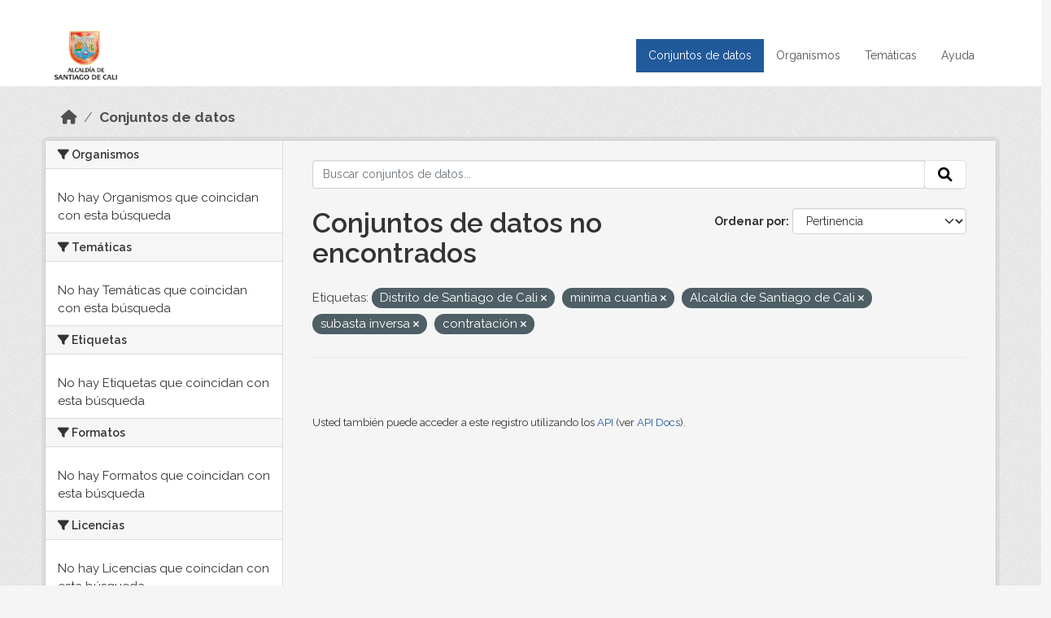

--- FILE ---
content_type: text/html; charset=utf-8
request_url: https://datos.cali.gov.co/dataset?tags=Distrito+de+Santiago+de+Cali&tags=minima+cuantia&tags=Alcald%C3%ADa+de+Santiago+de+Cali&tags=subasta+inversa&tags=contrataci%C3%B3n
body_size: 30812
content:
<!DOCTYPE html>
<!--[if IE 9]> <html lang="es" class="ie9"> <![endif]-->
<!--[if gt IE 8]><!--> <html lang="es"  > <!--<![endif]-->
  <head>
    <meta charset="utf-8" />
      <meta name="csrf_field_name" content="_csrf_token" />
      <meta name="_csrf_token" content="ImU5N2JmY2IxZTBmYTU3NWQ3M2IwODFiZjliNzg1MzM3NzhkZDMxZWEi.aXM4sw.fJA-GRyjtUwPmQKJVbjzSarLI1w" />

      <meta name="generator" content="ckan 2.10.4" />
      <meta name="viewport" content="width=device-width, initial-scale=1.0">
    <title>Conjunto de datos - Datos Abiertos Cali</title>

    
    
    <link rel="shortcut icon" href="/img/favicon.ico" />
    
    
        <!-- Google tag (gtag.js) -->
<script async src="https://www.googletagmanager.com/gtag/js?id=G-2GPXESL37B"></script>
<script>
 window.dataLayer = window.dataLayer || [];
 function gtag(){dataLayer.push(arguments);}

 gtag('set', 'linker', );
 gtag('js', new Date());

 gtag('config', 'G-2GPXESL37B', {
     anonymize_ip: true,
     linker: {
         domains: []
     }
 });
</script>
    

  
  
      
      
      
    
  
  

  


    
      
      
    

    
    <link href="/webassets/base/1c87a999_main.css" rel="stylesheet"/>
<link href="/webassets/webassets-external/57f7216b780409588d6765cfa4db3c8a_custom.css" rel="stylesheet"/>
<link href="/css/rating.css" rel="stylesheet"/>
<link href="/webassets/ckanext-activity/6ac15be0_activity.css" rel="stylesheet"/>
    
  </head>

  
  <body data-site-root="https://datos.cali.gov.co/" data-locale-root="https://datos.cali.gov.co/" >

    
    <div class="visually-hidden-focusable"><a href="#content">Skip to main content</a></div>
  

  
    

<header class="account-masthead">
  <div class="container">
    
    
    
  </div>
</header>

<header class="navbar navbar-expand-lg navbar-static-top masthead">
    
  <div class="container">
    <div class="row row-cols-md-2 w-100">
      <hgroup class="header-image navbar-left col">
        
        <a class="logo" href="/">
        <!--
          <img class="image-header" src="/img/lema-alcaldia-cali.png" alt="Datos Abiertos - Alcaldía de Santiago de Cali"
              title="Alcaldía de Santiago de Cali">
        -->
          <img class="image-header" src="/img/logo-alcaldia-cali.png" alt="Datos Abiertos - Alcaldía de Santiago de Cali"
              title="Alcaldía de Santiago de Cali">
          <span class="title-header sr-only">Datos Abiertos</span>
        </a>
        
      </hgroup>
      <di class="col text-end">
        <button class="navbar-toggler" type="button" data-bs-toggle="collapse" data-bs-target="#navbarSupportedContent" aria-controls="navbarSupportedContent" aria-expanded="false" aria-label="Toggle navigation">
          <span class="navbar-toggler-icon"></span>
        </button>
      </div>
      <!-- <div class="navbar-right">
        <button data-target="#main-navigation-toggle" data-toggle="collapse" class="navbar-toggle collapsed"
                type="button">
          <span class="fa fa-bars"></span>
        </button>
      </div> -->

      <div class="collapse navbar-collapse col justify-content-end" id="main-navigation-toggle">
        
        <nav class="section navigation">
          <ul class="navbar-nav me-auto mb-2 mb-lg-0">
            
            <li class="active"><a href="/dataset/">Conjuntos de datos</a></li><li><a href="/organization/">Organismos</a></li><li><a href="/group/">Temáticas</a></li><li><a href="/pages/ayuda">Ayuda</a></li>
            
          </ul>
        </nav>
         
        
        
      </div>
    </div>
  </div>
</header>

  
    <div class="main">
      <div id="content" class="container">
        
          
            <div class="flash-messages">
              
                
              
            </div>
          

          
            <div class="toolbar" role="navigation" aria-label="Miga de pan">
              
                
                  <ol class="breadcrumb">
                    
<li class="home"><a href="/" aria-label="Inicio"><i class="fa fa-home"></i><span> Inicio</span></a></li>
                    
  <li class="active"><a href="/dataset/">Conjuntos de datos</a></li>

                  </ol>
                
              
            </div>
          

          <div class="row wrapper">
            
            
            

            
              <aside class="secondary col-md-3">
                
                
  <div class="filters">
    <div>
      
        

    
    
	
	    
		<section class="module module-narrow module-shallow">
		    
			<h2 class="module-heading">
			    <i class="fa fa-filter"></i>
			    Organismos
			</h2>
		    
		    
			
			    
				<p class="module-content empty">No hay Organismos que coincidan con esta búsqueda</p>
			    
			
		    
		</section>
	    
	
    

      
        

    
    
	
	    
		<section class="module module-narrow module-shallow">
		    
			<h2 class="module-heading">
			    <i class="fa fa-filter"></i>
			    Temáticas
			</h2>
		    
		    
			
			    
				<p class="module-content empty">No hay Temáticas que coincidan con esta búsqueda</p>
			    
			
		    
		</section>
	    
	
    

      
        

    
    
	
	    
		<section class="module module-narrow module-shallow">
		    
			<h2 class="module-heading">
			    <i class="fa fa-filter"></i>
			    Etiquetas
			</h2>
		    
		    
			
			    
				<p class="module-content empty">No hay Etiquetas que coincidan con esta búsqueda</p>
			    
			
		    
		</section>
	    
	
    

      
        

    
    
	
	    
		<section class="module module-narrow module-shallow">
		    
			<h2 class="module-heading">
			    <i class="fa fa-filter"></i>
			    Formatos
			</h2>
		    
		    
			
			    
				<p class="module-content empty">No hay Formatos que coincidan con esta búsqueda</p>
			    
			
		    
		</section>
	    
	
    

      
        

    
    
	
	    
		<section class="module module-narrow module-shallow">
		    
			<h2 class="module-heading">
			    <i class="fa fa-filter"></i>
			    Licencias
			</h2>
		    
		    
			
			    
				<p class="module-content empty">No hay Licencias que coincidan con esta búsqueda</p>
			    
			
		    
		</section>
	    
	
    

      
    </div>
    <a class="close no-text hide-filters"><i class="fa fa-times-circle"></i><span class="text">close</span></a>
  </div>

              </aside>
            

            
              <div class="primary col-md-9 col-xs-12" role="main">
                
                
  <section class="module">
    <div class="module-content">
      
        
      
      
    
    
    







<form id="dataset-search-form" class="search-form" method="get" data-module="select-switch">

  
    <div class="input-group search-input-group">
      <input aria-label="Buscar conjuntos de datos..." id="field-giant-search" type="text" class="form-control input-lg" name="q" value="" autocomplete="off" placeholder="Buscar conjuntos de datos...">
      
      <span class="input-group-btn">
        <button class="btn btn-default btn-lg" type="submit" value="search" aria-label="Enviar">
          <i class="fa fa-search"></i>
        </button>
      </span>
      
    </div>
  

  
    <span>






<input type="hidden" name="tags" value="Distrito de Santiago de Cali" />





<input type="hidden" name="tags" value="minima cuantia" />





<input type="hidden" name="tags" value="Alcaldía de Santiago de Cali" />





<input type="hidden" name="tags" value="subasta inversa" />





<input type="hidden" name="tags" value="contratación" />



</span>
  

  
    
      <div class="form-group control-order-by">
        <label for="field-order-by">Ordenar por</label>
        <select id="field-order-by" name="sort" class="form-control form-select">
          
            
              <option value="score desc, metadata_modified desc" selected="selected">Pertinencia</option>
            
          
            
              <option value="title_string asc">Nombre Ascendente</option>
            
          
            
              <option value="title_string desc">Nombre Descendente</option>
            
          
            
          
            
          
            
              <option value="metadata_modified desc">Última modificación</option>
            
          
            
          
        </select>
        
        <button class="btn btn-default js-hide" type="submit">Ir</button>
        
      </div>
    
  

  
    
      <h1>

  
  
  
  

Conjuntos de datos no encontrados</h1>
    
  

  
    
      <p class="filter-list">
        
          
          <span class="facet">Etiquetas:</span>
          
            <span class="filtered pill">Distrito de Santiago de Cali
              <a href="/dataset/?tags=minima+cuantia&amp;tags=Alcald%C3%ADa+de+Santiago+de+Cali&amp;tags=subasta+inversa&amp;tags=contrataci%C3%B3n" class="remove" title="Quitar"><i class="fa fa-times"></i></a>
            </span>
          
            <span class="filtered pill">minima cuantia
              <a href="/dataset/?tags=Distrito+de+Santiago+de+Cali&amp;tags=Alcald%C3%ADa+de+Santiago+de+Cali&amp;tags=subasta+inversa&amp;tags=contrataci%C3%B3n" class="remove" title="Quitar"><i class="fa fa-times"></i></a>
            </span>
          
            <span class="filtered pill">Alcaldía de Santiago de Cali
              <a href="/dataset/?tags=Distrito+de+Santiago+de+Cali&amp;tags=minima+cuantia&amp;tags=subasta+inversa&amp;tags=contrataci%C3%B3n" class="remove" title="Quitar"><i class="fa fa-times"></i></a>
            </span>
          
            <span class="filtered pill">subasta inversa
              <a href="/dataset/?tags=Distrito+de+Santiago+de+Cali&amp;tags=minima+cuantia&amp;tags=Alcald%C3%ADa+de+Santiago+de+Cali&amp;tags=contrataci%C3%B3n" class="remove" title="Quitar"><i class="fa fa-times"></i></a>
            </span>
          
            <span class="filtered pill">contratación
              <a href="/dataset/?tags=Distrito+de+Santiago+de+Cali&amp;tags=minima+cuantia&amp;tags=Alcald%C3%ADa+de+Santiago+de+Cali&amp;tags=subasta+inversa" class="remove" title="Quitar"><i class="fa fa-times"></i></a>
            </span>
          
        
      </p>
      <a class="show-filters btn btn-default">Filtrar Resultados</a>
    
  

</form>





      
        

  

      
    </div>

    
      
    
  </section>

  
    <section class="module">
      <div class="module-content">
        
          <small>
            
            
            
          Usted también puede acceder a este registro utilizando los <a href="/api/3">API</a> (ver <a href="http://docs.ckan.org/en/2.10/api/">API Docs</a>).
          </small>
        
      </div>
    </section>
  

              </div>
            
          </div>
        
      </div>
    </div>
  
    <footer class="site-footer">
  <div class="container">
    <div class="row">
      <div class="contact col-md-12 wow fadeInUp animated">
        <h2 class="title-section">Contáctenos</h2>
        <div class="row">
          <div class="info-container col-md-6">
            <div class="info place">
              <span>Dirección:</span> Centro Administrativo Municipal (CAM) Avenida 2 Norte #10 - 70. Cali - Valle del
              Cauca - Colombia.
            </div>
            <div class="info clock">
              <span>Horario atención:</span> lunes a viernes de 8 am a 12 pm y de 2 pm a 5 pm.
            </div>
            <div class="info clock">
              <a href="http://www.cali.gov.co/publicaciones/43/oficina_de_atencin_al_ciudadano/"> Atención al
                ciudadano </a>
            </div>
            <div class="info directory">
              <a href="http://www.cali.gov.co/directorio/">Directorio dependencias</a>
            </div>
          </div>
          <div class="info-container col-md-6 wow fadeInUp animated">
            <div class="info phone">
              <span>Linea Nacional:</span> 01 8000 222 195
            </div>
            <div class="info phone">
              <span>Lineas Locales:</span> 195 - (57+2) 887 9020
            </div>
            <div class="info email">
              <span>Email:</span> <a href="mailto:contactenos@cali.gov.co" title="Alcaldía de Santiago de Cali">contactenos@cali.gov.co</a>
            </div>
            <div class="info email">
              <span>Notificaciones Judiciales:</span> <a href="mailto:notificacionesjudiciales@cali.gov.co"
                                                        title="Alcaldía de Santiago de Cali">notificacionesjudiciales@cali.gov.co</a>
            </div>
          </div>
        </div> <!-- FIN ROW -->
      </div>
    </div> <!-- FIN ROW -->
  </div>

  <div class="copyright">
    <div class="container">
      
      <div class="row">
        <div class="col-md-8 footer-links">
          
          <ul class="list-unstyled">
            
            <li><a href="/about">Acerca de Datos Abiertos Cali</a>
            </li>
            
          </ul>
          <ul class="list-unstyled">
            
            
            <li><a href="http://docs.ckan.org/en/2.10/api/">API CKAN</a></li>
            <li><a href="http://www.ckan.org/">CKAN Association</a></li>
            <li><a href="http://www.opendefinition.org/okd/"><img
                src="/base/images/od_80x15_blue.png" alt="Open Data"></a></li>
            
          </ul>
          
        </div>
        <div class="col-md-4 attribution">
          
          <p><strong>Gestionado con </strong> <a class="hide-text ckan-footer-logo" href="http://ckan.org">CKAN</a>
          <!-- <a class="hide-text nexura-footer-logo" href="http://www.nexura.com/" title="Nexura Internacional">Nexura</a> -->
          </p>
          
          
          
<form class="lang-select" action="/util/redirect" data-module="select-switch" method="POST">
  
<input type="hidden" name="_csrf_token" value="ImU5N2JmY2IxZTBmYTU3NWQ3M2IwODFiZjliNzg1MzM3NzhkZDMxZWEi.aXM4sw.fJA-GRyjtUwPmQKJVbjzSarLI1w"/> 
  <div class="form-group">
    <label for="field-lang-select">Idioma</label>
    <select id="field-lang-select" name="url" data-module="autocomplete" data-module-dropdown-class="lang-dropdown" data-module-container-class="lang-container">
      
        <option value="/es/dataset?tags=Distrito+de+Santiago+de+Cali&amp;tags=minima+cuantia&amp;tags=Alcald%C3%ADa+de+Santiago+de+Cali&amp;tags=subasta+inversa&amp;tags=contrataci%C3%B3n" selected="selected">
          español
        </option>
      
        <option value="/en/dataset?tags=Distrito+de+Santiago+de+Cali&amp;tags=minima+cuantia&amp;tags=Alcald%C3%ADa+de+Santiago+de+Cali&amp;tags=subasta+inversa&amp;tags=contrataci%C3%B3n" >
          English
        </option>
      
        <option value="/pt_BR/dataset?tags=Distrito+de+Santiago+de+Cali&amp;tags=minima+cuantia&amp;tags=Alcald%C3%ADa+de+Santiago+de+Cali&amp;tags=subasta+inversa&amp;tags=contrataci%C3%B3n" >
          português (Brasil)
        </option>
      
        <option value="/ja/dataset?tags=Distrito+de+Santiago+de+Cali&amp;tags=minima+cuantia&amp;tags=Alcald%C3%ADa+de+Santiago+de+Cali&amp;tags=subasta+inversa&amp;tags=contrataci%C3%B3n" >
          日本語
        </option>
      
        <option value="/it/dataset?tags=Distrito+de+Santiago+de+Cali&amp;tags=minima+cuantia&amp;tags=Alcald%C3%ADa+de+Santiago+de+Cali&amp;tags=subasta+inversa&amp;tags=contrataci%C3%B3n" >
          italiano
        </option>
      
        <option value="/cs_CZ/dataset?tags=Distrito+de+Santiago+de+Cali&amp;tags=minima+cuantia&amp;tags=Alcald%C3%ADa+de+Santiago+de+Cali&amp;tags=subasta+inversa&amp;tags=contrataci%C3%B3n" >
          čeština (Česko)
        </option>
      
        <option value="/ca/dataset?tags=Distrito+de+Santiago+de+Cali&amp;tags=minima+cuantia&amp;tags=Alcald%C3%ADa+de+Santiago+de+Cali&amp;tags=subasta+inversa&amp;tags=contrataci%C3%B3n" >
          català
        </option>
      
        <option value="/fr/dataset?tags=Distrito+de+Santiago+de+Cali&amp;tags=minima+cuantia&amp;tags=Alcald%C3%ADa+de+Santiago+de+Cali&amp;tags=subasta+inversa&amp;tags=contrataci%C3%B3n" >
          français
        </option>
      
        <option value="/el/dataset?tags=Distrito+de+Santiago+de+Cali&amp;tags=minima+cuantia&amp;tags=Alcald%C3%ADa+de+Santiago+de+Cali&amp;tags=subasta+inversa&amp;tags=contrataci%C3%B3n" >
          Ελληνικά
        </option>
      
        <option value="/sv/dataset?tags=Distrito+de+Santiago+de+Cali&amp;tags=minima+cuantia&amp;tags=Alcald%C3%ADa+de+Santiago+de+Cali&amp;tags=subasta+inversa&amp;tags=contrataci%C3%B3n" >
          svenska
        </option>
      
        <option value="/sr/dataset?tags=Distrito+de+Santiago+de+Cali&amp;tags=minima+cuantia&amp;tags=Alcald%C3%ADa+de+Santiago+de+Cali&amp;tags=subasta+inversa&amp;tags=contrataci%C3%B3n" >
          српски
        </option>
      
        <option value="/no/dataset?tags=Distrito+de+Santiago+de+Cali&amp;tags=minima+cuantia&amp;tags=Alcald%C3%ADa+de+Santiago+de+Cali&amp;tags=subasta+inversa&amp;tags=contrataci%C3%B3n" >
          norsk
        </option>
      
        <option value="/sk/dataset?tags=Distrito+de+Santiago+de+Cali&amp;tags=minima+cuantia&amp;tags=Alcald%C3%ADa+de+Santiago+de+Cali&amp;tags=subasta+inversa&amp;tags=contrataci%C3%B3n" >
          slovenčina
        </option>
      
        <option value="/fi/dataset?tags=Distrito+de+Santiago+de+Cali&amp;tags=minima+cuantia&amp;tags=Alcald%C3%ADa+de+Santiago+de+Cali&amp;tags=subasta+inversa&amp;tags=contrataci%C3%B3n" >
          suomi
        </option>
      
        <option value="/ru/dataset?tags=Distrito+de+Santiago+de+Cali&amp;tags=minima+cuantia&amp;tags=Alcald%C3%ADa+de+Santiago+de+Cali&amp;tags=subasta+inversa&amp;tags=contrataci%C3%B3n" >
          русский
        </option>
      
        <option value="/de/dataset?tags=Distrito+de+Santiago+de+Cali&amp;tags=minima+cuantia&amp;tags=Alcald%C3%ADa+de+Santiago+de+Cali&amp;tags=subasta+inversa&amp;tags=contrataci%C3%B3n" >
          Deutsch
        </option>
      
        <option value="/pl/dataset?tags=Distrito+de+Santiago+de+Cali&amp;tags=minima+cuantia&amp;tags=Alcald%C3%ADa+de+Santiago+de+Cali&amp;tags=subasta+inversa&amp;tags=contrataci%C3%B3n" >
          polski
        </option>
      
        <option value="/nl/dataset?tags=Distrito+de+Santiago+de+Cali&amp;tags=minima+cuantia&amp;tags=Alcald%C3%ADa+de+Santiago+de+Cali&amp;tags=subasta+inversa&amp;tags=contrataci%C3%B3n" >
          Nederlands
        </option>
      
        <option value="/bg/dataset?tags=Distrito+de+Santiago+de+Cali&amp;tags=minima+cuantia&amp;tags=Alcald%C3%ADa+de+Santiago+de+Cali&amp;tags=subasta+inversa&amp;tags=contrataci%C3%B3n" >
          български
        </option>
      
        <option value="/ko_KR/dataset?tags=Distrito+de+Santiago+de+Cali&amp;tags=minima+cuantia&amp;tags=Alcald%C3%ADa+de+Santiago+de+Cali&amp;tags=subasta+inversa&amp;tags=contrataci%C3%B3n" >
          한국어 (대한민국)
        </option>
      
        <option value="/hu/dataset?tags=Distrito+de+Santiago+de+Cali&amp;tags=minima+cuantia&amp;tags=Alcald%C3%ADa+de+Santiago+de+Cali&amp;tags=subasta+inversa&amp;tags=contrataci%C3%B3n" >
          magyar
        </option>
      
        <option value="/sl/dataset?tags=Distrito+de+Santiago+de+Cali&amp;tags=minima+cuantia&amp;tags=Alcald%C3%ADa+de+Santiago+de+Cali&amp;tags=subasta+inversa&amp;tags=contrataci%C3%B3n" >
          slovenščina
        </option>
      
        <option value="/lv/dataset?tags=Distrito+de+Santiago+de+Cali&amp;tags=minima+cuantia&amp;tags=Alcald%C3%ADa+de+Santiago+de+Cali&amp;tags=subasta+inversa&amp;tags=contrataci%C3%B3n" >
          latviešu
        </option>
      
        <option value="/id/dataset?tags=Distrito+de+Santiago+de+Cali&amp;tags=minima+cuantia&amp;tags=Alcald%C3%ADa+de+Santiago+de+Cali&amp;tags=subasta+inversa&amp;tags=contrataci%C3%B3n" >
          Indonesia
        </option>
      
        <option value="/ro/dataset?tags=Distrito+de+Santiago+de+Cali&amp;tags=minima+cuantia&amp;tags=Alcald%C3%ADa+de+Santiago+de+Cali&amp;tags=subasta+inversa&amp;tags=contrataci%C3%B3n" >
          română
        </option>
      
        <option value="/lt/dataset?tags=Distrito+de+Santiago+de+Cali&amp;tags=minima+cuantia&amp;tags=Alcald%C3%ADa+de+Santiago+de+Cali&amp;tags=subasta+inversa&amp;tags=contrataci%C3%B3n" >
          lietuvių
        </option>
      
        <option value="/bs/dataset?tags=Distrito+de+Santiago+de+Cali&amp;tags=minima+cuantia&amp;tags=Alcald%C3%ADa+de+Santiago+de+Cali&amp;tags=subasta+inversa&amp;tags=contrataci%C3%B3n" >
          bosanski
        </option>
      
        <option value="/hr/dataset?tags=Distrito+de+Santiago+de+Cali&amp;tags=minima+cuantia&amp;tags=Alcald%C3%ADa+de+Santiago+de+Cali&amp;tags=subasta+inversa&amp;tags=contrataci%C3%B3n" >
          hrvatski
        </option>
      
        <option value="/gl/dataset?tags=Distrito+de+Santiago+de+Cali&amp;tags=minima+cuantia&amp;tags=Alcald%C3%ADa+de+Santiago+de+Cali&amp;tags=subasta+inversa&amp;tags=contrataci%C3%B3n" >
          galego
        </option>
      
        <option value="/tl/dataset?tags=Distrito+de+Santiago+de+Cali&amp;tags=minima+cuantia&amp;tags=Alcald%C3%ADa+de+Santiago+de+Cali&amp;tags=subasta+inversa&amp;tags=contrataci%C3%B3n" >
          Filipino (Pilipinas)
        </option>
      
        <option value="/is/dataset?tags=Distrito+de+Santiago+de+Cali&amp;tags=minima+cuantia&amp;tags=Alcald%C3%ADa+de+Santiago+de+Cali&amp;tags=subasta+inversa&amp;tags=contrataci%C3%B3n" >
          íslenska
        </option>
      
        <option value="/zh_Hans_CN/dataset?tags=Distrito+de+Santiago+de+Cali&amp;tags=minima+cuantia&amp;tags=Alcald%C3%ADa+de+Santiago+de+Cali&amp;tags=subasta+inversa&amp;tags=contrataci%C3%B3n" >
          中文 (简体, 中国)
        </option>
      
        <option value="/he/dataset?tags=Distrito+de+Santiago+de+Cali&amp;tags=minima+cuantia&amp;tags=Alcald%C3%ADa+de+Santiago+de+Cali&amp;tags=subasta+inversa&amp;tags=contrataci%C3%B3n" >
          עברית
        </option>
      
        <option value="/th/dataset?tags=Distrito+de+Santiago+de+Cali&amp;tags=minima+cuantia&amp;tags=Alcald%C3%ADa+de+Santiago+de+Cali&amp;tags=subasta+inversa&amp;tags=contrataci%C3%B3n" >
          ไทย
        </option>
      
        <option value="/en_AU/dataset?tags=Distrito+de+Santiago+de+Cali&amp;tags=minima+cuantia&amp;tags=Alcald%C3%ADa+de+Santiago+de+Cali&amp;tags=subasta+inversa&amp;tags=contrataci%C3%B3n" >
          English (Australia)
        </option>
      
        <option value="/es_AR/dataset?tags=Distrito+de+Santiago+de+Cali&amp;tags=minima+cuantia&amp;tags=Alcald%C3%ADa+de+Santiago+de+Cali&amp;tags=subasta+inversa&amp;tags=contrataci%C3%B3n" >
          español (Argentina)
        </option>
      
        <option value="/mn_MN/dataset?tags=Distrito+de+Santiago+de+Cali&amp;tags=minima+cuantia&amp;tags=Alcald%C3%ADa+de+Santiago+de+Cali&amp;tags=subasta+inversa&amp;tags=contrataci%C3%B3n" >
          монгол (Монгол)
        </option>
      
        <option value="/da_DK/dataset?tags=Distrito+de+Santiago+de+Cali&amp;tags=minima+cuantia&amp;tags=Alcald%C3%ADa+de+Santiago+de+Cali&amp;tags=subasta+inversa&amp;tags=contrataci%C3%B3n" >
          dansk (Danmark)
        </option>
      
        <option value="/en_GB/dataset?tags=Distrito+de+Santiago+de+Cali&amp;tags=minima+cuantia&amp;tags=Alcald%C3%ADa+de+Santiago+de+Cali&amp;tags=subasta+inversa&amp;tags=contrataci%C3%B3n" >
          English (United Kingdom)
        </option>
      
        <option value="/nb_NO/dataset?tags=Distrito+de+Santiago+de+Cali&amp;tags=minima+cuantia&amp;tags=Alcald%C3%ADa+de+Santiago+de+Cali&amp;tags=subasta+inversa&amp;tags=contrataci%C3%B3n" >
          norsk bokmål (Norge)
        </option>
      
        <option value="/am/dataset?tags=Distrito+de+Santiago+de+Cali&amp;tags=minima+cuantia&amp;tags=Alcald%C3%ADa+de+Santiago+de+Cali&amp;tags=subasta+inversa&amp;tags=contrataci%C3%B3n" >
          አማርኛ
        </option>
      
        <option value="/pt_PT/dataset?tags=Distrito+de+Santiago+de+Cali&amp;tags=minima+cuantia&amp;tags=Alcald%C3%ADa+de+Santiago+de+Cali&amp;tags=subasta+inversa&amp;tags=contrataci%C3%B3n" >
          português (Portugal)
        </option>
      
        <option value="/mk/dataset?tags=Distrito+de+Santiago+de+Cali&amp;tags=minima+cuantia&amp;tags=Alcald%C3%ADa+de+Santiago+de+Cali&amp;tags=subasta+inversa&amp;tags=contrataci%C3%B3n" >
          македонски
        </option>
      
        <option value="/my_MM/dataset?tags=Distrito+de+Santiago+de+Cali&amp;tags=minima+cuantia&amp;tags=Alcald%C3%ADa+de+Santiago+de+Cali&amp;tags=subasta+inversa&amp;tags=contrataci%C3%B3n" >
          မြန်မာ (မြန်မာ)
        </option>
      
        <option value="/sq/dataset?tags=Distrito+de+Santiago+de+Cali&amp;tags=minima+cuantia&amp;tags=Alcald%C3%ADa+de+Santiago+de+Cali&amp;tags=subasta+inversa&amp;tags=contrataci%C3%B3n" >
          shqip
        </option>
      
        <option value="/fa_IR/dataset?tags=Distrito+de+Santiago+de+Cali&amp;tags=minima+cuantia&amp;tags=Alcald%C3%ADa+de+Santiago+de+Cali&amp;tags=subasta+inversa&amp;tags=contrataci%C3%B3n" >
          فارسی (ایران)
        </option>
      
        <option value="/tr/dataset?tags=Distrito+de+Santiago+de+Cali&amp;tags=minima+cuantia&amp;tags=Alcald%C3%ADa+de+Santiago+de+Cali&amp;tags=subasta+inversa&amp;tags=contrataci%C3%B3n" >
          Türkçe
        </option>
      
        <option value="/sr_Latn/dataset?tags=Distrito+de+Santiago+de+Cali&amp;tags=minima+cuantia&amp;tags=Alcald%C3%ADa+de+Santiago+de+Cali&amp;tags=subasta+inversa&amp;tags=contrataci%C3%B3n" >
          srpski (latinica)
        </option>
      
        <option value="/uk/dataset?tags=Distrito+de+Santiago+de+Cali&amp;tags=minima+cuantia&amp;tags=Alcald%C3%ADa+de+Santiago+de+Cali&amp;tags=subasta+inversa&amp;tags=contrataci%C3%B3n" >
          українська
        </option>
      
        <option value="/km/dataset?tags=Distrito+de+Santiago+de+Cali&amp;tags=minima+cuantia&amp;tags=Alcald%C3%ADa+de+Santiago+de+Cali&amp;tags=subasta+inversa&amp;tags=contrataci%C3%B3n" >
          ខ្មែរ
        </option>
      
        <option value="/vi/dataset?tags=Distrito+de+Santiago+de+Cali&amp;tags=minima+cuantia&amp;tags=Alcald%C3%ADa+de+Santiago+de+Cali&amp;tags=subasta+inversa&amp;tags=contrataci%C3%B3n" >
          Tiếng Việt
        </option>
      
        <option value="/ar/dataset?tags=Distrito+de+Santiago+de+Cali&amp;tags=minima+cuantia&amp;tags=Alcald%C3%ADa+de+Santiago+de+Cali&amp;tags=subasta+inversa&amp;tags=contrataci%C3%B3n" >
          العربية
        </option>
      
        <option value="/ne/dataset?tags=Distrito+de+Santiago+de+Cali&amp;tags=minima+cuantia&amp;tags=Alcald%C3%ADa+de+Santiago+de+Cali&amp;tags=subasta+inversa&amp;tags=contrataci%C3%B3n" >
          नेपाली
        </option>
      
        <option value="/zh_Hant_TW/dataset?tags=Distrito+de+Santiago+de+Cali&amp;tags=minima+cuantia&amp;tags=Alcald%C3%ADa+de+Santiago+de+Cali&amp;tags=subasta+inversa&amp;tags=contrataci%C3%B3n" >
          中文 (繁體, 台灣)
        </option>
      
        <option value="/eu/dataset?tags=Distrito+de+Santiago+de+Cali&amp;tags=minima+cuantia&amp;tags=Alcald%C3%ADa+de+Santiago+de+Cali&amp;tags=subasta+inversa&amp;tags=contrataci%C3%B3n" >
          euskara
        </option>
      
        <option value="/uk_UA/dataset?tags=Distrito+de+Santiago+de+Cali&amp;tags=minima+cuantia&amp;tags=Alcald%C3%ADa+de+Santiago+de+Cali&amp;tags=subasta+inversa&amp;tags=contrataci%C3%B3n" >
          українська (Україна)
        </option>
      
    </select>
  </div>
  <button class="btn btn-default d-none " type="submit">Ir</button>
</form>


          
        </div>
      </div>
      
    </div>
  </div> <!-- FIN COPYRIGHT -->

</footer>


<link rel="stylesheet" href="https://calivirtual.net/chat/v22102021/vista/css/estilos_datos.css">
<script src="https://calivirtual.net/chat/v22102021/vista/js/function_datos.js"></script>    

<button class="boton-chat boton-chat-animated" id="boton-chat" onclick="chat_abrir()">
    <img src="https://calivirtual.net/chat/v22102021/vista/img/chat.png" alt="">
</button>

<div class="contenedor-chat" id="contenedor-chat">
    <div class="chat-head">
        <p>Bienvenido al servicio ChatBox de datos abiertos Cali</p>
        <button class="chat-boton-cerrar" onclick="chat_cerrar()">
            <i class="">&times;</i>
        </button>
    </div>

    <div class="chat-body-inicio" id="chat-body"></div>

    <div class="chat-mensaje" id=chat-mensaje>
        <div class="row">
            <div class="col-sm-12">
                <form action="javascript: chat_mensaje()">
                    <div class="form-group">
                        <div class="input-group">
                            <input type="text" class="form-control" name="chat-texto" id="chat-texto" onkeypress="return soloNumeros(event)" placeholder="Escriba aqui" autocomplete="off" required>
                            <div class="input-group-btn">
                                <button class="btn chat-btn-enviar" type="submit">
                                    <i class="glyphicon glyphicon-send"></i>
                                </button>
                            </div>
                        </div>
                    </div>
                </form>
            </div>
        </div>
    </div>
</div>

<div class="chat-ventana-multimedia" id="chat-ventana-multimedia">
    <img src="" alt="" id="chat-multimedia">
    <br><br>
    <button class="btn btn-danger" style="float: right" onclick="ocultar('chat-ventana-multimedia')">Cerrar</button>
</div>
  
  
  
  
  
  
    
    
    
        
        
        <div class="js-hide" data-module="google-analytics"
             data-module-googleanalytics_resource_prefix="/downloads/">
        </div>
    


  

      

    
    
    <link href="/webassets/vendor/f3b8236b_select2.css" rel="stylesheet"/>
<link href="/webassets/vendor/d05bf0e7_fontawesome.css" rel="stylesheet"/>
    <script src="/webassets/vendor/8c3c143a_jquery.js" type="text/javascript"></script>
<script src="/webassets/vendor/5027b870_vendor.js" type="text/javascript"></script>
<script src="/webassets/vendor/6d1ad7e6_bootstrap.js" type="text/javascript"></script>
<script src="/webassets/base/6fddaa3f_main.js" type="text/javascript"></script>
<script src="/webassets/base/0d750fad_ckan.js" type="text/javascript"></script>
<script src="/webassets/ckanext-googleanalytics/event_tracking.js?c4ef09be" type="text/javascript"></script>
<script src="/webassets/activity/0fdb5ee0_activity.js" type="text/javascript"></script>
  </body>
</html>